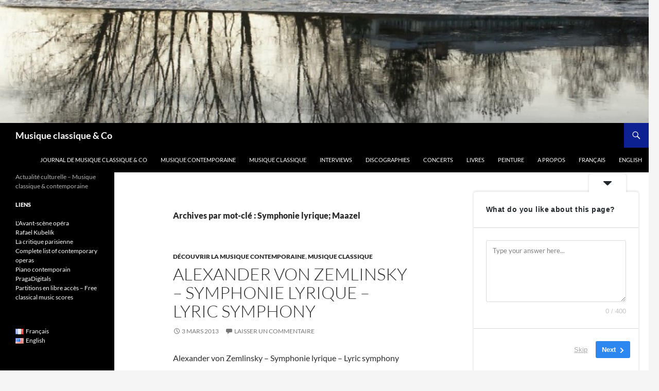

--- FILE ---
content_type: text/html; charset=UTF-8
request_url: https://vagnethierry.fr/tag/symphonie-lyrique-maazel/
body_size: 18687
content:
<!DOCTYPE html>
<!--[if IE 7]>
<html class="ie ie7" dir="ltr" lang="fr-FR" prefix="og: https://ogp.me/ns#">
<![endif]-->
<!--[if IE 8]>
<html class="ie ie8" dir="ltr" lang="fr-FR" prefix="og: https://ogp.me/ns#">
<![endif]-->
<!--[if !(IE 7) & !(IE 8)]><!-->
<html dir="ltr" lang="fr-FR" prefix="og: https://ogp.me/ns#">
<!--<![endif]-->
<head>
	<meta charset="UTF-8">
	<meta name="viewport" content="width=device-width, initial-scale=1.0">
	
	<link rel="profile" href="https://gmpg.org/xfn/11">
	<link rel="pingback" href="https://vagnethierry.fr/WordPress3/xmlrpc.php">
	<!--[if lt IE 9]>
	<script src="https://vagnethierry.fr/WordPress3/wp-content/themes/twentyfourteen/js/html5.js?ver=3.7.0"></script>
	<![endif]-->
		<style>img:is([sizes="auto" i], [sizes^="auto," i]) { contain-intrinsic-size: 3000px 1500px }</style>
	
		<!-- All in One SEO 4.8.9 - aioseo.com -->
		<title>Symphonie lyrique; Maazel | Musique classique &amp; Co</title>
	<meta name="robots" content="max-image-preview:large" />
	<link rel="canonical" href="https://vagnethierry.fr/tag/symphonie-lyrique-maazel/" />
	<meta name="generator" content="All in One SEO (AIOSEO) 4.8.9" />
		<script type="application/ld+json" class="aioseo-schema">
			{"@context":"https:\/\/schema.org","@graph":[{"@type":"BreadcrumbList","@id":"https:\/\/vagnethierry.fr\/tag\/symphonie-lyrique-maazel\/#breadcrumblist","itemListElement":[{"@type":"ListItem","@id":"https:\/\/vagnethierry.fr#listItem","position":1,"name":"Home","item":"https:\/\/vagnethierry.fr","nextItem":{"@type":"ListItem","@id":"https:\/\/vagnethierry.fr\/tag\/symphonie-lyrique-maazel\/#listItem","name":"Symphonie lyrique; Maazel"}},{"@type":"ListItem","@id":"https:\/\/vagnethierry.fr\/tag\/symphonie-lyrique-maazel\/#listItem","position":2,"name":"Symphonie lyrique; Maazel","previousItem":{"@type":"ListItem","@id":"https:\/\/vagnethierry.fr#listItem","name":"Home"}}]},{"@type":"CollectionPage","@id":"https:\/\/vagnethierry.fr\/tag\/symphonie-lyrique-maazel\/#collectionpage","url":"https:\/\/vagnethierry.fr\/tag\/symphonie-lyrique-maazel\/","name":"Symphonie lyrique; Maazel | Musique classique & Co","inLanguage":"fr-FR","isPartOf":{"@id":"https:\/\/vagnethierry.fr\/#website"},"breadcrumb":{"@id":"https:\/\/vagnethierry.fr\/tag\/symphonie-lyrique-maazel\/#breadcrumblist"}},{"@type":"Organization","@id":"https:\/\/vagnethierry.fr\/#organization","name":"Musique classique & Co","description":"Actualit\u00e9 culturelle - Musique classique & contemporaine","url":"https:\/\/vagnethierry.fr\/"},{"@type":"WebSite","@id":"https:\/\/vagnethierry.fr\/#website","url":"https:\/\/vagnethierry.fr\/","name":"Musique classique & Co","description":"Actualit\u00e9 culturelle - Musique classique & contemporaine","inLanguage":"fr-FR","publisher":{"@id":"https:\/\/vagnethierry.fr\/#organization"}}]}
		</script>
		<!-- All in One SEO -->

<link rel="alternate" type="application/rss+xml" title="Musique classique &amp; Co &raquo; Flux" href="https://vagnethierry.fr/feed/" />
<link rel="alternate" type="application/rss+xml" title="Musique classique &amp; Co &raquo; Flux des commentaires" href="https://vagnethierry.fr/comments/feed/" />
<link rel="alternate" type="application/rss+xml" title="Musique classique &amp; Co &raquo; Flux de l’étiquette Symphonie lyrique; Maazel" href="https://vagnethierry.fr/tag/symphonie-lyrique-maazel/feed/" />
		<!-- This site uses the Google Analytics by MonsterInsights plugin v9.9.0 - Using Analytics tracking - https://www.monsterinsights.com/ -->
							<script src="//www.googletagmanager.com/gtag/js?id=G-FRZVCTH6XS"  data-cfasync="false" data-wpfc-render="false" async></script>
			<script data-cfasync="false" data-wpfc-render="false">
				var mi_version = '9.9.0';
				var mi_track_user = true;
				var mi_no_track_reason = '';
								var MonsterInsightsDefaultLocations = {"page_location":"https:\/\/vagnethierry.fr\/tag\/symphonie-lyrique-maazel\/"};
								if ( typeof MonsterInsightsPrivacyGuardFilter === 'function' ) {
					var MonsterInsightsLocations = (typeof MonsterInsightsExcludeQuery === 'object') ? MonsterInsightsPrivacyGuardFilter( MonsterInsightsExcludeQuery ) : MonsterInsightsPrivacyGuardFilter( MonsterInsightsDefaultLocations );
				} else {
					var MonsterInsightsLocations = (typeof MonsterInsightsExcludeQuery === 'object') ? MonsterInsightsExcludeQuery : MonsterInsightsDefaultLocations;
				}

								var disableStrs = [
										'ga-disable-G-FRZVCTH6XS',
									];

				/* Function to detect opted out users */
				function __gtagTrackerIsOptedOut() {
					for (var index = 0; index < disableStrs.length; index++) {
						if (document.cookie.indexOf(disableStrs[index] + '=true') > -1) {
							return true;
						}
					}

					return false;
				}

				/* Disable tracking if the opt-out cookie exists. */
				if (__gtagTrackerIsOptedOut()) {
					for (var index = 0; index < disableStrs.length; index++) {
						window[disableStrs[index]] = true;
					}
				}

				/* Opt-out function */
				function __gtagTrackerOptout() {
					for (var index = 0; index < disableStrs.length; index++) {
						document.cookie = disableStrs[index] + '=true; expires=Thu, 31 Dec 2099 23:59:59 UTC; path=/';
						window[disableStrs[index]] = true;
					}
				}

				if ('undefined' === typeof gaOptout) {
					function gaOptout() {
						__gtagTrackerOptout();
					}
				}
								window.dataLayer = window.dataLayer || [];

				window.MonsterInsightsDualTracker = {
					helpers: {},
					trackers: {},
				};
				if (mi_track_user) {
					function __gtagDataLayer() {
						dataLayer.push(arguments);
					}

					function __gtagTracker(type, name, parameters) {
						if (!parameters) {
							parameters = {};
						}

						if (parameters.send_to) {
							__gtagDataLayer.apply(null, arguments);
							return;
						}

						if (type === 'event') {
														parameters.send_to = monsterinsights_frontend.v4_id;
							var hookName = name;
							if (typeof parameters['event_category'] !== 'undefined') {
								hookName = parameters['event_category'] + ':' + name;
							}

							if (typeof MonsterInsightsDualTracker.trackers[hookName] !== 'undefined') {
								MonsterInsightsDualTracker.trackers[hookName](parameters);
							} else {
								__gtagDataLayer('event', name, parameters);
							}
							
						} else {
							__gtagDataLayer.apply(null, arguments);
						}
					}

					__gtagTracker('js', new Date());
					__gtagTracker('set', {
						'developer_id.dZGIzZG': true,
											});
					if ( MonsterInsightsLocations.page_location ) {
						__gtagTracker('set', MonsterInsightsLocations);
					}
										__gtagTracker('config', 'G-FRZVCTH6XS', {"forceSSL":"true","link_attribution":"true"} );
										window.gtag = __gtagTracker;										(function () {
						/* https://developers.google.com/analytics/devguides/collection/analyticsjs/ */
						/* ga and __gaTracker compatibility shim. */
						var noopfn = function () {
							return null;
						};
						var newtracker = function () {
							return new Tracker();
						};
						var Tracker = function () {
							return null;
						};
						var p = Tracker.prototype;
						p.get = noopfn;
						p.set = noopfn;
						p.send = function () {
							var args = Array.prototype.slice.call(arguments);
							args.unshift('send');
							__gaTracker.apply(null, args);
						};
						var __gaTracker = function () {
							var len = arguments.length;
							if (len === 0) {
								return;
							}
							var f = arguments[len - 1];
							if (typeof f !== 'object' || f === null || typeof f.hitCallback !== 'function') {
								if ('send' === arguments[0]) {
									var hitConverted, hitObject = false, action;
									if ('event' === arguments[1]) {
										if ('undefined' !== typeof arguments[3]) {
											hitObject = {
												'eventAction': arguments[3],
												'eventCategory': arguments[2],
												'eventLabel': arguments[4],
												'value': arguments[5] ? arguments[5] : 1,
											}
										}
									}
									if ('pageview' === arguments[1]) {
										if ('undefined' !== typeof arguments[2]) {
											hitObject = {
												'eventAction': 'page_view',
												'page_path': arguments[2],
											}
										}
									}
									if (typeof arguments[2] === 'object') {
										hitObject = arguments[2];
									}
									if (typeof arguments[5] === 'object') {
										Object.assign(hitObject, arguments[5]);
									}
									if ('undefined' !== typeof arguments[1].hitType) {
										hitObject = arguments[1];
										if ('pageview' === hitObject.hitType) {
											hitObject.eventAction = 'page_view';
										}
									}
									if (hitObject) {
										action = 'timing' === arguments[1].hitType ? 'timing_complete' : hitObject.eventAction;
										hitConverted = mapArgs(hitObject);
										__gtagTracker('event', action, hitConverted);
									}
								}
								return;
							}

							function mapArgs(args) {
								var arg, hit = {};
								var gaMap = {
									'eventCategory': 'event_category',
									'eventAction': 'event_action',
									'eventLabel': 'event_label',
									'eventValue': 'event_value',
									'nonInteraction': 'non_interaction',
									'timingCategory': 'event_category',
									'timingVar': 'name',
									'timingValue': 'value',
									'timingLabel': 'event_label',
									'page': 'page_path',
									'location': 'page_location',
									'title': 'page_title',
									'referrer' : 'page_referrer',
								};
								for (arg in args) {
																		if (!(!args.hasOwnProperty(arg) || !gaMap.hasOwnProperty(arg))) {
										hit[gaMap[arg]] = args[arg];
									} else {
										hit[arg] = args[arg];
									}
								}
								return hit;
							}

							try {
								f.hitCallback();
							} catch (ex) {
							}
						};
						__gaTracker.create = newtracker;
						__gaTracker.getByName = newtracker;
						__gaTracker.getAll = function () {
							return [];
						};
						__gaTracker.remove = noopfn;
						__gaTracker.loaded = true;
						window['__gaTracker'] = __gaTracker;
					})();
									} else {
										console.log("");
					(function () {
						function __gtagTracker() {
							return null;
						}

						window['__gtagTracker'] = __gtagTracker;
						window['gtag'] = __gtagTracker;
					})();
									}
			</script>
			
							<!-- / Google Analytics by MonsterInsights -->
		<script>
window._wpemojiSettings = {"baseUrl":"https:\/\/s.w.org\/images\/core\/emoji\/16.0.1\/72x72\/","ext":".png","svgUrl":"https:\/\/s.w.org\/images\/core\/emoji\/16.0.1\/svg\/","svgExt":".svg","source":{"concatemoji":"https:\/\/vagnethierry.fr\/WordPress3\/wp-includes\/js\/wp-emoji-release.min.js?ver=0254c84888484a52a086e05c0fb451bc"}};
/*! This file is auto-generated */
!function(s,n){var o,i,e;function c(e){try{var t={supportTests:e,timestamp:(new Date).valueOf()};sessionStorage.setItem(o,JSON.stringify(t))}catch(e){}}function p(e,t,n){e.clearRect(0,0,e.canvas.width,e.canvas.height),e.fillText(t,0,0);var t=new Uint32Array(e.getImageData(0,0,e.canvas.width,e.canvas.height).data),a=(e.clearRect(0,0,e.canvas.width,e.canvas.height),e.fillText(n,0,0),new Uint32Array(e.getImageData(0,0,e.canvas.width,e.canvas.height).data));return t.every(function(e,t){return e===a[t]})}function u(e,t){e.clearRect(0,0,e.canvas.width,e.canvas.height),e.fillText(t,0,0);for(var n=e.getImageData(16,16,1,1),a=0;a<n.data.length;a++)if(0!==n.data[a])return!1;return!0}function f(e,t,n,a){switch(t){case"flag":return n(e,"\ud83c\udff3\ufe0f\u200d\u26a7\ufe0f","\ud83c\udff3\ufe0f\u200b\u26a7\ufe0f")?!1:!n(e,"\ud83c\udde8\ud83c\uddf6","\ud83c\udde8\u200b\ud83c\uddf6")&&!n(e,"\ud83c\udff4\udb40\udc67\udb40\udc62\udb40\udc65\udb40\udc6e\udb40\udc67\udb40\udc7f","\ud83c\udff4\u200b\udb40\udc67\u200b\udb40\udc62\u200b\udb40\udc65\u200b\udb40\udc6e\u200b\udb40\udc67\u200b\udb40\udc7f");case"emoji":return!a(e,"\ud83e\udedf")}return!1}function g(e,t,n,a){var r="undefined"!=typeof WorkerGlobalScope&&self instanceof WorkerGlobalScope?new OffscreenCanvas(300,150):s.createElement("canvas"),o=r.getContext("2d",{willReadFrequently:!0}),i=(o.textBaseline="top",o.font="600 32px Arial",{});return e.forEach(function(e){i[e]=t(o,e,n,a)}),i}function t(e){var t=s.createElement("script");t.src=e,t.defer=!0,s.head.appendChild(t)}"undefined"!=typeof Promise&&(o="wpEmojiSettingsSupports",i=["flag","emoji"],n.supports={everything:!0,everythingExceptFlag:!0},e=new Promise(function(e){s.addEventListener("DOMContentLoaded",e,{once:!0})}),new Promise(function(t){var n=function(){try{var e=JSON.parse(sessionStorage.getItem(o));if("object"==typeof e&&"number"==typeof e.timestamp&&(new Date).valueOf()<e.timestamp+604800&&"object"==typeof e.supportTests)return e.supportTests}catch(e){}return null}();if(!n){if("undefined"!=typeof Worker&&"undefined"!=typeof OffscreenCanvas&&"undefined"!=typeof URL&&URL.createObjectURL&&"undefined"!=typeof Blob)try{var e="postMessage("+g.toString()+"("+[JSON.stringify(i),f.toString(),p.toString(),u.toString()].join(",")+"));",a=new Blob([e],{type:"text/javascript"}),r=new Worker(URL.createObjectURL(a),{name:"wpTestEmojiSupports"});return void(r.onmessage=function(e){c(n=e.data),r.terminate(),t(n)})}catch(e){}c(n=g(i,f,p,u))}t(n)}).then(function(e){for(var t in e)n.supports[t]=e[t],n.supports.everything=n.supports.everything&&n.supports[t],"flag"!==t&&(n.supports.everythingExceptFlag=n.supports.everythingExceptFlag&&n.supports[t]);n.supports.everythingExceptFlag=n.supports.everythingExceptFlag&&!n.supports.flag,n.DOMReady=!1,n.readyCallback=function(){n.DOMReady=!0}}).then(function(){return e}).then(function(){var e;n.supports.everything||(n.readyCallback(),(e=n.source||{}).concatemoji?t(e.concatemoji):e.wpemoji&&e.twemoji&&(t(e.twemoji),t(e.wpemoji)))}))}((window,document),window._wpemojiSettings);
</script>
<link rel='stylesheet' id='scap.flashblock-css' href='https://vagnethierry.fr/WordPress3/wp-content/plugins/compact-wp-audio-player/css/flashblock.css?ver=0254c84888484a52a086e05c0fb451bc' media='all' />
<link rel='stylesheet' id='scap.player-css' href='https://vagnethierry.fr/WordPress3/wp-content/plugins/compact-wp-audio-player/css/player.css?ver=0254c84888484a52a086e05c0fb451bc' media='all' />
<style id='wp-emoji-styles-inline-css'>

	img.wp-smiley, img.emoji {
		display: inline !important;
		border: none !important;
		box-shadow: none !important;
		height: 1em !important;
		width: 1em !important;
		margin: 0 0.07em !important;
		vertical-align: -0.1em !important;
		background: none !important;
		padding: 0 !important;
	}
</style>
<link rel='stylesheet' id='wp-block-library-css' href='https://vagnethierry.fr/WordPress3/wp-includes/css/dist/block-library/style.min.css?ver=0254c84888484a52a086e05c0fb451bc' media='all' />
<style id='wp-block-library-theme-inline-css'>
.wp-block-audio :where(figcaption){color:#555;font-size:13px;text-align:center}.is-dark-theme .wp-block-audio :where(figcaption){color:#ffffffa6}.wp-block-audio{margin:0 0 1em}.wp-block-code{border:1px solid #ccc;border-radius:4px;font-family:Menlo,Consolas,monaco,monospace;padding:.8em 1em}.wp-block-embed :where(figcaption){color:#555;font-size:13px;text-align:center}.is-dark-theme .wp-block-embed :where(figcaption){color:#ffffffa6}.wp-block-embed{margin:0 0 1em}.blocks-gallery-caption{color:#555;font-size:13px;text-align:center}.is-dark-theme .blocks-gallery-caption{color:#ffffffa6}:root :where(.wp-block-image figcaption){color:#555;font-size:13px;text-align:center}.is-dark-theme :root :where(.wp-block-image figcaption){color:#ffffffa6}.wp-block-image{margin:0 0 1em}.wp-block-pullquote{border-bottom:4px solid;border-top:4px solid;color:currentColor;margin-bottom:1.75em}.wp-block-pullquote cite,.wp-block-pullquote footer,.wp-block-pullquote__citation{color:currentColor;font-size:.8125em;font-style:normal;text-transform:uppercase}.wp-block-quote{border-left:.25em solid;margin:0 0 1.75em;padding-left:1em}.wp-block-quote cite,.wp-block-quote footer{color:currentColor;font-size:.8125em;font-style:normal;position:relative}.wp-block-quote:where(.has-text-align-right){border-left:none;border-right:.25em solid;padding-left:0;padding-right:1em}.wp-block-quote:where(.has-text-align-center){border:none;padding-left:0}.wp-block-quote.is-large,.wp-block-quote.is-style-large,.wp-block-quote:where(.is-style-plain){border:none}.wp-block-search .wp-block-search__label{font-weight:700}.wp-block-search__button{border:1px solid #ccc;padding:.375em .625em}:where(.wp-block-group.has-background){padding:1.25em 2.375em}.wp-block-separator.has-css-opacity{opacity:.4}.wp-block-separator{border:none;border-bottom:2px solid;margin-left:auto;margin-right:auto}.wp-block-separator.has-alpha-channel-opacity{opacity:1}.wp-block-separator:not(.is-style-wide):not(.is-style-dots){width:100px}.wp-block-separator.has-background:not(.is-style-dots){border-bottom:none;height:1px}.wp-block-separator.has-background:not(.is-style-wide):not(.is-style-dots){height:2px}.wp-block-table{margin:0 0 1em}.wp-block-table td,.wp-block-table th{word-break:normal}.wp-block-table :where(figcaption){color:#555;font-size:13px;text-align:center}.is-dark-theme .wp-block-table :where(figcaption){color:#ffffffa6}.wp-block-video :where(figcaption){color:#555;font-size:13px;text-align:center}.is-dark-theme .wp-block-video :where(figcaption){color:#ffffffa6}.wp-block-video{margin:0 0 1em}:root :where(.wp-block-template-part.has-background){margin-bottom:0;margin-top:0;padding:1.25em 2.375em}
</style>
<style id='classic-theme-styles-inline-css'>
/*! This file is auto-generated */
.wp-block-button__link{color:#fff;background-color:#32373c;border-radius:9999px;box-shadow:none;text-decoration:none;padding:calc(.667em + 2px) calc(1.333em + 2px);font-size:1.125em}.wp-block-file__button{background:#32373c;color:#fff;text-decoration:none}
</style>
<style id='global-styles-inline-css'>
:root{--wp--preset--aspect-ratio--square: 1;--wp--preset--aspect-ratio--4-3: 4/3;--wp--preset--aspect-ratio--3-4: 3/4;--wp--preset--aspect-ratio--3-2: 3/2;--wp--preset--aspect-ratio--2-3: 2/3;--wp--preset--aspect-ratio--16-9: 16/9;--wp--preset--aspect-ratio--9-16: 9/16;--wp--preset--color--black: #000000;--wp--preset--color--cyan-bluish-gray: #abb8c3;--wp--preset--color--white: #fff;--wp--preset--color--pale-pink: #f78da7;--wp--preset--color--vivid-red: #cf2e2e;--wp--preset--color--luminous-vivid-orange: #ff6900;--wp--preset--color--luminous-vivid-amber: #fcb900;--wp--preset--color--light-green-cyan: #7bdcb5;--wp--preset--color--vivid-green-cyan: #00d084;--wp--preset--color--pale-cyan-blue: #8ed1fc;--wp--preset--color--vivid-cyan-blue: #0693e3;--wp--preset--color--vivid-purple: #9b51e0;--wp--preset--color--green: #0d2193;--wp--preset--color--dark-gray: #2b2b2b;--wp--preset--color--medium-gray: #767676;--wp--preset--color--light-gray: #f5f5f5;--wp--preset--gradient--vivid-cyan-blue-to-vivid-purple: linear-gradient(135deg,rgba(6,147,227,1) 0%,rgb(155,81,224) 100%);--wp--preset--gradient--light-green-cyan-to-vivid-green-cyan: linear-gradient(135deg,rgb(122,220,180) 0%,rgb(0,208,130) 100%);--wp--preset--gradient--luminous-vivid-amber-to-luminous-vivid-orange: linear-gradient(135deg,rgba(252,185,0,1) 0%,rgba(255,105,0,1) 100%);--wp--preset--gradient--luminous-vivid-orange-to-vivid-red: linear-gradient(135deg,rgba(255,105,0,1) 0%,rgb(207,46,46) 100%);--wp--preset--gradient--very-light-gray-to-cyan-bluish-gray: linear-gradient(135deg,rgb(238,238,238) 0%,rgb(169,184,195) 100%);--wp--preset--gradient--cool-to-warm-spectrum: linear-gradient(135deg,rgb(74,234,220) 0%,rgb(151,120,209) 20%,rgb(207,42,186) 40%,rgb(238,44,130) 60%,rgb(251,105,98) 80%,rgb(254,248,76) 100%);--wp--preset--gradient--blush-light-purple: linear-gradient(135deg,rgb(255,206,236) 0%,rgb(152,150,240) 100%);--wp--preset--gradient--blush-bordeaux: linear-gradient(135deg,rgb(254,205,165) 0%,rgb(254,45,45) 50%,rgb(107,0,62) 100%);--wp--preset--gradient--luminous-dusk: linear-gradient(135deg,rgb(255,203,112) 0%,rgb(199,81,192) 50%,rgb(65,88,208) 100%);--wp--preset--gradient--pale-ocean: linear-gradient(135deg,rgb(255,245,203) 0%,rgb(182,227,212) 50%,rgb(51,167,181) 100%);--wp--preset--gradient--electric-grass: linear-gradient(135deg,rgb(202,248,128) 0%,rgb(113,206,126) 100%);--wp--preset--gradient--midnight: linear-gradient(135deg,rgb(2,3,129) 0%,rgb(40,116,252) 100%);--wp--preset--font-size--small: 13px;--wp--preset--font-size--medium: 20px;--wp--preset--font-size--large: 36px;--wp--preset--font-size--x-large: 42px;--wp--preset--spacing--20: 0.44rem;--wp--preset--spacing--30: 0.67rem;--wp--preset--spacing--40: 1rem;--wp--preset--spacing--50: 1.5rem;--wp--preset--spacing--60: 2.25rem;--wp--preset--spacing--70: 3.38rem;--wp--preset--spacing--80: 5.06rem;--wp--preset--shadow--natural: 6px 6px 9px rgba(0, 0, 0, 0.2);--wp--preset--shadow--deep: 12px 12px 50px rgba(0, 0, 0, 0.4);--wp--preset--shadow--sharp: 6px 6px 0px rgba(0, 0, 0, 0.2);--wp--preset--shadow--outlined: 6px 6px 0px -3px rgba(255, 255, 255, 1), 6px 6px rgba(0, 0, 0, 1);--wp--preset--shadow--crisp: 6px 6px 0px rgba(0, 0, 0, 1);}:where(.is-layout-flex){gap: 0.5em;}:where(.is-layout-grid){gap: 0.5em;}body .is-layout-flex{display: flex;}.is-layout-flex{flex-wrap: wrap;align-items: center;}.is-layout-flex > :is(*, div){margin: 0;}body .is-layout-grid{display: grid;}.is-layout-grid > :is(*, div){margin: 0;}:where(.wp-block-columns.is-layout-flex){gap: 2em;}:where(.wp-block-columns.is-layout-grid){gap: 2em;}:where(.wp-block-post-template.is-layout-flex){gap: 1.25em;}:where(.wp-block-post-template.is-layout-grid){gap: 1.25em;}.has-black-color{color: var(--wp--preset--color--black) !important;}.has-cyan-bluish-gray-color{color: var(--wp--preset--color--cyan-bluish-gray) !important;}.has-white-color{color: var(--wp--preset--color--white) !important;}.has-pale-pink-color{color: var(--wp--preset--color--pale-pink) !important;}.has-vivid-red-color{color: var(--wp--preset--color--vivid-red) !important;}.has-luminous-vivid-orange-color{color: var(--wp--preset--color--luminous-vivid-orange) !important;}.has-luminous-vivid-amber-color{color: var(--wp--preset--color--luminous-vivid-amber) !important;}.has-light-green-cyan-color{color: var(--wp--preset--color--light-green-cyan) !important;}.has-vivid-green-cyan-color{color: var(--wp--preset--color--vivid-green-cyan) !important;}.has-pale-cyan-blue-color{color: var(--wp--preset--color--pale-cyan-blue) !important;}.has-vivid-cyan-blue-color{color: var(--wp--preset--color--vivid-cyan-blue) !important;}.has-vivid-purple-color{color: var(--wp--preset--color--vivid-purple) !important;}.has-black-background-color{background-color: var(--wp--preset--color--black) !important;}.has-cyan-bluish-gray-background-color{background-color: var(--wp--preset--color--cyan-bluish-gray) !important;}.has-white-background-color{background-color: var(--wp--preset--color--white) !important;}.has-pale-pink-background-color{background-color: var(--wp--preset--color--pale-pink) !important;}.has-vivid-red-background-color{background-color: var(--wp--preset--color--vivid-red) !important;}.has-luminous-vivid-orange-background-color{background-color: var(--wp--preset--color--luminous-vivid-orange) !important;}.has-luminous-vivid-amber-background-color{background-color: var(--wp--preset--color--luminous-vivid-amber) !important;}.has-light-green-cyan-background-color{background-color: var(--wp--preset--color--light-green-cyan) !important;}.has-vivid-green-cyan-background-color{background-color: var(--wp--preset--color--vivid-green-cyan) !important;}.has-pale-cyan-blue-background-color{background-color: var(--wp--preset--color--pale-cyan-blue) !important;}.has-vivid-cyan-blue-background-color{background-color: var(--wp--preset--color--vivid-cyan-blue) !important;}.has-vivid-purple-background-color{background-color: var(--wp--preset--color--vivid-purple) !important;}.has-black-border-color{border-color: var(--wp--preset--color--black) !important;}.has-cyan-bluish-gray-border-color{border-color: var(--wp--preset--color--cyan-bluish-gray) !important;}.has-white-border-color{border-color: var(--wp--preset--color--white) !important;}.has-pale-pink-border-color{border-color: var(--wp--preset--color--pale-pink) !important;}.has-vivid-red-border-color{border-color: var(--wp--preset--color--vivid-red) !important;}.has-luminous-vivid-orange-border-color{border-color: var(--wp--preset--color--luminous-vivid-orange) !important;}.has-luminous-vivid-amber-border-color{border-color: var(--wp--preset--color--luminous-vivid-amber) !important;}.has-light-green-cyan-border-color{border-color: var(--wp--preset--color--light-green-cyan) !important;}.has-vivid-green-cyan-border-color{border-color: var(--wp--preset--color--vivid-green-cyan) !important;}.has-pale-cyan-blue-border-color{border-color: var(--wp--preset--color--pale-cyan-blue) !important;}.has-vivid-cyan-blue-border-color{border-color: var(--wp--preset--color--vivid-cyan-blue) !important;}.has-vivid-purple-border-color{border-color: var(--wp--preset--color--vivid-purple) !important;}.has-vivid-cyan-blue-to-vivid-purple-gradient-background{background: var(--wp--preset--gradient--vivid-cyan-blue-to-vivid-purple) !important;}.has-light-green-cyan-to-vivid-green-cyan-gradient-background{background: var(--wp--preset--gradient--light-green-cyan-to-vivid-green-cyan) !important;}.has-luminous-vivid-amber-to-luminous-vivid-orange-gradient-background{background: var(--wp--preset--gradient--luminous-vivid-amber-to-luminous-vivid-orange) !important;}.has-luminous-vivid-orange-to-vivid-red-gradient-background{background: var(--wp--preset--gradient--luminous-vivid-orange-to-vivid-red) !important;}.has-very-light-gray-to-cyan-bluish-gray-gradient-background{background: var(--wp--preset--gradient--very-light-gray-to-cyan-bluish-gray) !important;}.has-cool-to-warm-spectrum-gradient-background{background: var(--wp--preset--gradient--cool-to-warm-spectrum) !important;}.has-blush-light-purple-gradient-background{background: var(--wp--preset--gradient--blush-light-purple) !important;}.has-blush-bordeaux-gradient-background{background: var(--wp--preset--gradient--blush-bordeaux) !important;}.has-luminous-dusk-gradient-background{background: var(--wp--preset--gradient--luminous-dusk) !important;}.has-pale-ocean-gradient-background{background: var(--wp--preset--gradient--pale-ocean) !important;}.has-electric-grass-gradient-background{background: var(--wp--preset--gradient--electric-grass) !important;}.has-midnight-gradient-background{background: var(--wp--preset--gradient--midnight) !important;}.has-small-font-size{font-size: var(--wp--preset--font-size--small) !important;}.has-medium-font-size{font-size: var(--wp--preset--font-size--medium) !important;}.has-large-font-size{font-size: var(--wp--preset--font-size--large) !important;}.has-x-large-font-size{font-size: var(--wp--preset--font-size--x-large) !important;}
:where(.wp-block-post-template.is-layout-flex){gap: 1.25em;}:where(.wp-block-post-template.is-layout-grid){gap: 1.25em;}
:where(.wp-block-columns.is-layout-flex){gap: 2em;}:where(.wp-block-columns.is-layout-grid){gap: 2em;}
:root :where(.wp-block-pullquote){font-size: 1.5em;line-height: 1.6;}
</style>
<link rel='stylesheet' id='cntctfrm_form_style-css' href='https://vagnethierry.fr/WordPress3/wp-content/plugins/contact-form-plugin/css/form_style.css?ver=4.3.4' media='all' />
<link rel='stylesheet' id='twentyfourteen-lato-css' href='https://vagnethierry.fr/WordPress3/wp-content/themes/twentyfourteen/fonts/font-lato.css?ver=20230328' media='all' />
<link rel='stylesheet' id='genericons-css' href='https://vagnethierry.fr/WordPress3/wp-content/plugins/jetpack/_inc/genericons/genericons/genericons.css?ver=3.1' media='all' />
<link rel='stylesheet' id='twentyfourteen-style-css' href='https://vagnethierry.fr/WordPress3/wp-content/themes/twentyfourteen/style.css?ver=20250715' media='all' />
<link rel='stylesheet' id='twentyfourteen-block-style-css' href='https://vagnethierry.fr/WordPress3/wp-content/themes/twentyfourteen/css/blocks.css?ver=20250715' media='all' />
<!--[if lt IE 9]>
<link rel='stylesheet' id='twentyfourteen-ie-css' href='https://vagnethierry.fr/WordPress3/wp-content/themes/twentyfourteen/css/ie.css?ver=20140711' media='all' />
<![endif]-->
<link rel='stylesheet' id='flagallery-css' href='https://vagnethierry.fr/WordPress3/wp-content/plugins/flash-album-gallery/assets/flagallery.css?ver=6.1.2' media='all' />
<script src="https://vagnethierry.fr/WordPress3/wp-content/plugins/compact-wp-audio-player/js/soundmanager2-nodebug-jsmin.js?ver=0254c84888484a52a086e05c0fb451bc" id="scap.soundmanager2-js"></script>
<script src="https://vagnethierry.fr/WordPress3/wp-content/plugins/google-analytics-for-wordpress/assets/js/frontend-gtag.min.js?ver=9.9.0" id="monsterinsights-frontend-script-js" async data-wp-strategy="async"></script>
<script data-cfasync="false" data-wpfc-render="false" id='monsterinsights-frontend-script-js-extra'>var monsterinsights_frontend = {"js_events_tracking":"true","download_extensions":"doc,pdf,ppt,zip,xls,docx,pptx,xlsx","inbound_paths":"[{\"path\":\"\\\/go\\\/\",\"label\":\"affiliate\"},{\"path\":\"\\\/recommend\\\/\",\"label\":\"affiliate\"}]","home_url":"https:\/\/vagnethierry.fr","hash_tracking":"false","v4_id":"G-FRZVCTH6XS"};</script>
<script src="https://vagnethierry.fr/WordPress3/wp-includes/js/jquery/jquery.min.js?ver=3.7.1" id="jquery-core-js"></script>
<script src="https://vagnethierry.fr/WordPress3/wp-includes/js/jquery/jquery-migrate.min.js?ver=3.4.1" id="jquery-migrate-js"></script>
<script src="https://vagnethierry.fr/WordPress3/wp-content/themes/twentyfourteen/js/functions.js?ver=20230526" id="twentyfourteen-script-js" defer data-wp-strategy="defer"></script>
<script src="https://vagnethierry.fr/WordPress3/wp-content/plugins/google-analyticator/external-tracking.min.js?ver=6.5.7" id="ga-external-tracking-js"></script>
<link rel="https://api.w.org/" href="https://vagnethierry.fr/wp-json/" /><link rel="alternate" title="JSON" type="application/json" href="https://vagnethierry.fr/wp-json/wp/v2/tags/202" /><link rel="EditURI" type="application/rsd+xml" title="RSD" href="https://vagnethierry.fr/WordPress3/xmlrpc.php?rsd" />
<style id="fourteen-colors" type="text/css">
		/* Custom accent color. */
		button,
		.button,
		.contributor-posts-link,
		input[type="button"],
		input[type="reset"],
		input[type="submit"],
		.search-toggle,
		.hentry .mejs-controls .mejs-time-rail .mejs-time-current,
		.widget .mejs-controls .mejs-time-rail .mejs-time-current,
		.hentry .mejs-overlay:hover .mejs-overlay-button,
		.widget .mejs-overlay:hover .mejs-overlay-button,
		.widget button,
		.widget .button,
		.widget input[type="button"],
		.widget input[type="reset"],
		.widget input[type="submit"],
		.widget_calendar tbody a,
		.content-sidebar .widget input[type="button"],
		.content-sidebar .widget input[type="reset"],
		.content-sidebar .widget input[type="submit"],
		.slider-control-paging .slider-active:before,
		.slider-control-paging .slider-active:hover:before,
		.slider-direction-nav a:hover,
		.ie8 .primary-navigation ul ul,
		.ie8 .secondary-navigation ul ul,
		.ie8 .primary-navigation li:hover > a,
		.ie8 .primary-navigation li.focus > a,
		.ie8 .secondary-navigation li:hover > a,
		.ie8 .secondary-navigation li.focus > a,
		.wp-block-file .wp-block-file__button,
		.wp-block-button__link,
		.has-green-background-color {
			background-color: #0d2193;
		}

		.site-navigation a:hover,
		.is-style-outline .wp-block-button__link:not(.has-text-color),
		.has-green-color {
			color: #0d2193;
		}

		::-moz-selection {
			background: #0d2193;
		}

		::selection {
			background: #0d2193;
		}

		.paging-navigation .page-numbers.current {
			border-color: #0d2193;
		}

		@media screen and (min-width: 782px) {
			.primary-navigation li:hover > a,
			.primary-navigation li.focus > a,
			.primary-navigation ul ul {
				background-color: #0d2193;
			}
		}

		@media screen and (min-width: 1008px) {
			.secondary-navigation li:hover > a,
			.secondary-navigation li.focus > a,
			.secondary-navigation ul ul {
				background-color: #0d2193;
			}
		}
	
			.contributor-posts-link,
			button,
			.button,
			input[type="button"],
			input[type="reset"],
			input[type="submit"],
			.search-toggle:before,
			.hentry .mejs-overlay:hover .mejs-overlay-button,
			.widget .mejs-overlay:hover .mejs-overlay-button,
			.widget button,
			.widget .button,
			.widget input[type="button"],
			.widget input[type="reset"],
			.widget input[type="submit"],
			.widget_calendar tbody a,
			.widget_calendar tbody a:hover,
			.site-footer .widget_calendar tbody a,
			.content-sidebar .widget input[type="button"],
			.content-sidebar .widget input[type="reset"],
			.content-sidebar .widget input[type="submit"],
			button:hover,
			button:focus,
			.button:hover,
			.button:focus,
			.widget a.button:hover,
			.widget a.button:focus,
			.widget a.button:active,
			.content-sidebar .widget a.button,
			.content-sidebar .widget a.button:hover,
			.content-sidebar .widget a.button:focus,
			.content-sidebar .widget a.button:active,
			.contributor-posts-link:hover,
			.contributor-posts-link:active,
			input[type="button"]:hover,
			input[type="button"]:focus,
			input[type="reset"]:hover,
			input[type="reset"]:focus,
			input[type="submit"]:hover,
			input[type="submit"]:focus,
			.slider-direction-nav a:hover:before {
				color: #fff;
			}

			@media screen and (min-width: 782px) {
				.primary-navigation ul ul a,
				.primary-navigation li:hover > a,
				.primary-navigation li.focus > a,
				.primary-navigation ul ul {
					color: #fff;
				}
			}

			@media screen and (min-width: 1008px) {
				.secondary-navigation ul ul a,
				.secondary-navigation li:hover > a,
				.secondary-navigation li.focus > a,
				.secondary-navigation ul ul {
					color: #fff;
				}
			}
		
		/* Generated variants of custom accent color. */
		a,
		.content-sidebar .widget a {
			color: #0d2193;
		}

		.contributor-posts-link:hover,
		.button:hover,
		.button:focus,
		.slider-control-paging a:hover:before,
		.search-toggle:hover,
		.search-toggle.active,
		.search-box,
		.widget_calendar tbody a:hover,
		button:hover,
		button:focus,
		input[type="button"]:hover,
		input[type="button"]:focus,
		input[type="reset"]:hover,
		input[type="reset"]:focus,
		input[type="submit"]:hover,
		input[type="submit"]:focus,
		.widget button:hover,
		.widget .button:hover,
		.widget button:focus,
		.widget .button:focus,
		.widget input[type="button"]:hover,
		.widget input[type="button"]:focus,
		.widget input[type="reset"]:hover,
		.widget input[type="reset"]:focus,
		.widget input[type="submit"]:hover,
		.widget input[type="submit"]:focus,
		.content-sidebar .widget input[type="button"]:hover,
		.content-sidebar .widget input[type="button"]:focus,
		.content-sidebar .widget input[type="reset"]:hover,
		.content-sidebar .widget input[type="reset"]:focus,
		.content-sidebar .widget input[type="submit"]:hover,
		.content-sidebar .widget input[type="submit"]:focus,
		.ie8 .primary-navigation ul ul a:hover,
		.ie8 .primary-navigation ul ul li.focus > a,
		.ie8 .secondary-navigation ul ul a:hover,
		.ie8 .secondary-navigation ul ul li.focus > a,
		.wp-block-file .wp-block-file__button:hover,
		.wp-block-file .wp-block-file__button:focus,
		.wp-block-button__link:not(.has-text-color):hover,
		.wp-block-button__link:not(.has-text-color):focus,
		.is-style-outline .wp-block-button__link:not(.has-text-color):hover,
		.is-style-outline .wp-block-button__link:not(.has-text-color):focus {
			background-color: #2a3eb0;
		}

		.featured-content a:hover,
		.featured-content .entry-title a:hover,
		.widget a:hover,
		.widget-title a:hover,
		.widget_twentyfourteen_ephemera .entry-meta a:hover,
		.hentry .mejs-controls .mejs-button button:hover,
		.widget .mejs-controls .mejs-button button:hover,
		.site-info a:hover,
		.featured-content a:hover,
		.wp-block-latest-comments_comment-meta a:hover,
		.wp-block-latest-comments_comment-meta a:focus {
			color: #2a3eb0;
		}

		a:active,
		a:hover,
		.entry-title a:hover,
		.entry-meta a:hover,
		.cat-links a:hover,
		.entry-content .edit-link a:hover,
		.post-navigation a:hover,
		.image-navigation a:hover,
		.comment-author a:hover,
		.comment-list .pingback a:hover,
		.comment-list .trackback a:hover,
		.comment-metadata a:hover,
		.comment-reply-title small a:hover,
		.content-sidebar .widget a:hover,
		.content-sidebar .widget .widget-title a:hover,
		.content-sidebar .widget_twentyfourteen_ephemera .entry-meta a:hover {
			color: #2a3eb0;
		}

		.page-links a:hover,
		.paging-navigation a:hover {
			border-color: #2a3eb0;
		}

		.entry-meta .tag-links a:hover:before {
			border-right-color: #2a3eb0;
		}

		.page-links a:hover,
		.entry-meta .tag-links a:hover {
			background-color: #2a3eb0;
		}

		@media screen and (min-width: 782px) {
			.primary-navigation ul ul a:hover,
			.primary-navigation ul ul li.focus > a {
				background-color: #2a3eb0;
			}
		}

		@media screen and (min-width: 1008px) {
			.secondary-navigation ul ul a:hover,
			.secondary-navigation ul ul li.focus > a {
				background-color: #2a3eb0;
			}
		}

		button:active,
		.button:active,
		.contributor-posts-link:active,
		input[type="button"]:active,
		input[type="reset"]:active,
		input[type="submit"]:active,
		.widget input[type="button"]:active,
		.widget input[type="reset"]:active,
		.widget input[type="submit"]:active,
		.content-sidebar .widget input[type="button"]:active,
		.content-sidebar .widget input[type="reset"]:active,
		.content-sidebar .widget input[type="submit"]:active,
		.wp-block-file .wp-block-file__button:active,
		.wp-block-button__link:active {
			background-color: #3e52c4;
		}

		.site-navigation .current_page_item > a,
		.site-navigation .current_page_ancestor > a,
		.site-navigation .current-menu-item > a,
		.site-navigation .current-menu-ancestor > a {
			color: #3e52c4;
		}
	
		/* Higher contrast Accent Color against contrast color */
		.site-navigation .current_page_item > a,
		.site-navigation .current_page_ancestor > a,
		.site-navigation .current-menu-item > a,
		.site-navigation .current-menu-ancestor > a,
		.site-navigation a:hover,
		.featured-content a:hover,
		.featured-content .entry-title a:hover,
		.widget a:hover,
		.widget-title a:hover,
		.widget_twentyfourteen_ephemera .entry-meta a:hover,
		.hentry .mejs-controls .mejs-button button:hover,
		.widget .mejs-controls .mejs-button button:hover,
		.site-info a:hover,
		.featured-content a:hover {
			color: #3d51c3;
		}

		.hentry .mejs-controls .mejs-time-rail .mejs-time-current,
		.widget .mejs-controls .mejs-time-rail .mejs-time-current,
		.slider-control-paging a:hover:before,
		.slider-control-paging .slider-active:before,
		.slider-control-paging .slider-active:hover:before {
			background-color: #3d51c3;
		}
	</style><link id='MediaRSS' rel='alternate' type='application/rss+xml' title='Grand Flagallery RSS Feed' href='https://vagnethierry.fr/WordPress3/wp-content/plugins/flash-album-gallery/xml/media-rss.php' />

<!-- <meta name='Grand Flagallery' content='6.1.2' /> -->
<style data-context="foundation-flickity-css">/*! Flickity v2.0.2
http://flickity.metafizzy.co
---------------------------------------------- */.flickity-enabled{position:relative}.flickity-enabled:focus{outline:0}.flickity-viewport{overflow:hidden;position:relative;height:100%}.flickity-slider{position:absolute;width:100%;height:100%}.flickity-enabled.is-draggable{-webkit-tap-highlight-color:transparent;tap-highlight-color:transparent;-webkit-user-select:none;-moz-user-select:none;-ms-user-select:none;user-select:none}.flickity-enabled.is-draggable .flickity-viewport{cursor:move;cursor:-webkit-grab;cursor:grab}.flickity-enabled.is-draggable .flickity-viewport.is-pointer-down{cursor:-webkit-grabbing;cursor:grabbing}.flickity-prev-next-button{position:absolute;top:50%;width:44px;height:44px;border:none;border-radius:50%;background:#fff;background:hsla(0,0%,100%,.75);cursor:pointer;-webkit-transform:translateY(-50%);transform:translateY(-50%)}.flickity-prev-next-button:hover{background:#fff}.flickity-prev-next-button:focus{outline:0;box-shadow:0 0 0 5px #09f}.flickity-prev-next-button:active{opacity:.6}.flickity-prev-next-button.previous{left:10px}.flickity-prev-next-button.next{right:10px}.flickity-rtl .flickity-prev-next-button.previous{left:auto;right:10px}.flickity-rtl .flickity-prev-next-button.next{right:auto;left:10px}.flickity-prev-next-button:disabled{opacity:.3;cursor:auto}.flickity-prev-next-button svg{position:absolute;left:20%;top:20%;width:60%;height:60%}.flickity-prev-next-button .arrow{fill:#333}.flickity-page-dots{position:absolute;width:100%;bottom:-25px;padding:0;margin:0;list-style:none;text-align:center;line-height:1}.flickity-rtl .flickity-page-dots{direction:rtl}.flickity-page-dots .dot{display:inline-block;width:10px;height:10px;margin:0 8px;background:#333;border-radius:50%;opacity:.25;cursor:pointer}.flickity-page-dots .dot.is-selected{opacity:1}</style><style data-context="foundation-slideout-css">.slideout-menu{position:fixed;left:0;top:0;bottom:0;right:auto;z-index:0;width:256px;overflow-y:auto;-webkit-overflow-scrolling:touch;display:none}.slideout-menu.pushit-right{left:auto;right:0}.slideout-panel{position:relative;z-index:1;will-change:transform}.slideout-open,.slideout-open .slideout-panel,.slideout-open body{overflow:hidden}.slideout-open .slideout-menu{display:block}.pushit{display:none}</style><!-- Google Analytics Tracking by Google Analyticator 6.5.7 -->
<script type="text/javascript">
    var analyticsFileTypes = [];
    var analyticsSnippet = 'enabled';
    var analyticsEventTracking = 'enabled';
</script>
<script type="text/javascript">
	var _gaq = _gaq || [];
  
	_gaq.push(['_setAccount', 'UA-32347310-1']);
    _gaq.push(['_addDevId', 'i9k95']); // Google Analyticator App ID with Google
	_gaq.push(['_trackPageview']);

	(function() {
		var ga = document.createElement('script'); ga.type = 'text/javascript'; ga.async = true;
		                ga.src = ('https:' == document.location.protocol ? 'https://ssl' : 'http://www') + '.google-analytics.com/ga.js';
		                var s = document.getElementsByTagName('script')[0]; s.parentNode.insertBefore(ga, s);
	})();
</script>
<style>.ios7.web-app-mode.has-fixed header{ background-color: rgba(45,53,63,.88);}</style></head>

<body data-rsssl=1 class="archive tag tag-symphonie-lyrique-maazel tag-202 wp-embed-responsive wp-theme-twentyfourteen header-image list-view footer-widgets">
<a class="screen-reader-text skip-link" href="#content">
	Aller au contenu</a>
<div id="page" class="hfeed site">
			<div id="site-header">
		<a href="https://vagnethierry.fr/" rel="home" >
			<img src="https://vagnethierry.fr/WordPress3/wp-content/uploads/2011/12/cropped-cropped-eau.jpg" width="1260" height="239" alt="Musique classique &amp; Co" srcset="https://vagnethierry.fr/WordPress3/wp-content/uploads/2011/12/cropped-cropped-eau.jpg 1260w, https://vagnethierry.fr/WordPress3/wp-content/uploads/2011/12/cropped-cropped-eau-300x56.jpg 300w, https://vagnethierry.fr/WordPress3/wp-content/uploads/2011/12/cropped-cropped-eau-1024x194.jpg 1024w, https://vagnethierry.fr/WordPress3/wp-content/uploads/2011/12/cropped-cropped-eau-900x170.jpg 900w" sizes="(max-width: 1260px) 100vw, 1260px" decoding="async" fetchpriority="high" />		</a>
	</div>
	
	<header id="masthead" class="site-header">
		<div class="header-main">
			<h1 class="site-title"><a href="https://vagnethierry.fr/" rel="home" >Musique classique &amp; Co</a></h1>

			<div class="search-toggle">
				<a href="#search-container" class="screen-reader-text" aria-expanded="false" aria-controls="search-container">
					Recherche				</a>
			</div>

			<nav id="primary-navigation" class="site-navigation primary-navigation">
				<button class="menu-toggle">Menu principal</button>
				<div class="menu-mon_menu-container"><ul id="primary-menu" class="nav-menu"><li id="menu-item-24291" class="menu-item menu-item-type-taxonomy menu-item-object-category menu-item-24291"><a href="https://vagnethierry.fr/category/journal-de-musique-classique-co/">Journal de Musique classique &amp; Co</a></li>
<li id="menu-item-342" class="menu-item menu-item-type-taxonomy menu-item-object-category menu-item-342"><a href="https://vagnethierry.fr/category/musique-contemporaine/">Musique contemporaine</a></li>
<li id="menu-item-341" class="menu-item menu-item-type-taxonomy menu-item-object-category menu-item-341"><a href="https://vagnethierry.fr/category/musique-classique/">Musique classique</a></li>
<li id="menu-item-1167" class="menu-item menu-item-type-taxonomy menu-item-object-category menu-item-1167"><a href="https://vagnethierry.fr/category/interviews/">Interviews</a></li>
<li id="menu-item-1168" class="menu-item menu-item-type-taxonomy menu-item-object-category menu-item-1168"><a href="https://vagnethierry.fr/category/discographies-comparees/">Discographies</a></li>
<li id="menu-item-5028" class="menu-item menu-item-type-taxonomy menu-item-object-category menu-item-5028"><a href="https://vagnethierry.fr/category/concerts/">Concerts</a></li>
<li id="menu-item-344" class="menu-item menu-item-type-taxonomy menu-item-object-category menu-item-344"><a href="https://vagnethierry.fr/category/livres/">Livres</a></li>
<li id="menu-item-343" class="menu-item menu-item-type-taxonomy menu-item-object-category menu-item-343"><a href="https://vagnethierry.fr/category/peinture/">Peinture</a></li>
<li id="menu-item-229" class="menu-item menu-item-type-post_type menu-item-object-page menu-item-229"><a href="https://vagnethierry.fr/about/">A propos</a></li>
<li id="menu-item-6103-fr" class="lang-item lang-item-274 lang-item-fr current-lang lang-item-first menu-item menu-item-type-custom menu-item-object-custom menu-item-6103-fr"><a href="https://vagnethierry.fr/tag/symphonie-lyrique-maazel/" hreflang="fr-FR" lang="fr-FR">Français</a></li>
<li id="menu-item-6103-en" class="lang-item lang-item-277 lang-item-en no-translation menu-item menu-item-type-custom menu-item-object-custom menu-item-6103-en"><a href="https://vagnethierry.fr/en/" hreflang="en-US" lang="en-US">English</a></li>
</ul></div>			</nav>
		</div>

		<div id="search-container" class="search-box-wrapper hide">
			<div class="search-box">
				<form role="search" method="get" class="search-form" action="https://vagnethierry.fr/">
				<label>
					<span class="screen-reader-text">Rechercher :</span>
					<input type="search" class="search-field" placeholder="Rechercher…" value="" name="s" />
				</label>
				<input type="submit" class="search-submit" value="Rechercher" />
			</form>			</div>
		</div>
	</header><!-- #masthead -->

	<div id="main" class="site-main">

	<section id="primary" class="content-area">
		<div id="content" class="site-content" role="main">

			
			<header class="archive-header">
				<h1 class="archive-title">
				Archives par mot-clé&nbsp;: Symphonie lyrique; Maazel				</h1>

							</header><!-- .archive-header -->

				
<article id="post-1397" class="post-1397 post type-post status-publish format-standard hentry category-musique-contemporaine category-musique-classique tag-alexander-von-zemlinsky tag-fischer-dieskau tag-julia-varady tag-symphonie-lyrique-maazel">
	
	<header class="entry-header">
				<div class="entry-meta">
			<span class="cat-links"><a href="https://vagnethierry.fr/category/musique-contemporaine/" rel="category tag">Découvrir la musique contemporaine</a>, <a href="https://vagnethierry.fr/category/musique-classique/" rel="category tag">Musique classique</a></span>
		</div>
			<h1 class="entry-title"><a href="https://vagnethierry.fr/alexander-von-zemlinsky-symphonie-lyrique-lyric-symphony/" rel="bookmark">Alexander von Zemlinsky &#8211; Symphonie lyrique &#8211; Lyric symphony</a></h1>
		<div class="entry-meta">
			<span class="entry-date"><a href="https://vagnethierry.fr/alexander-von-zemlinsky-symphonie-lyrique-lyric-symphony/" rel="bookmark"><time class="entry-date" datetime="2013-03-03T10:10:56+01:00">3 mars 2013</time></a></span> <span class="byline"><span class="author vcard"><a class="url fn n" href="https://vagnethierry.fr/author/admin/" rel="author">Thierry Vagne</a></span></span>			<span class="comments-link"><a href="https://vagnethierry.fr/alexander-von-zemlinsky-symphonie-lyrique-lyric-symphony/#respond">Laisser un commentaire</a></span>
						</div><!-- .entry-meta -->
	</header><!-- .entry-header -->

		<div class="entry-content">
		<p>Alexander von Zemlinsky &#8211; Symphonie lyrique &#8211; Lyric symphony</p>
<figure id="attachment_1398" aria-describedby="caption-attachment-1398" style="width: 296px" class="wp-caption aligncenter"><a title="Zemlinsky - Lyric symphony - Lorin Maazel - Julia Varady - Dietrich Fisher-Dieskau" href="https://vagnethierry.fr/WordPress3/wp-content/uploads/2013/03/zemlinsky-brillant.jpg" rel="Zemlinsky - Lyric symphony - Lorin Maazel - Julia Varady - Dietrich Fisher-Dieskau"><img decoding="async" class=" wp-image-1398 " alt="Zemlinsky - Lyric symphony - Maazel - Varady - Fisher-Dieskau" src="https://vagnethierry.fr/WordPress3/wp-content/uploads/2013/03/zemlinsky-brillant.jpg" width="296" height="297" srcset="https://vagnethierry.fr/WordPress3/wp-content/uploads/2013/03/zemlinsky-brillant.jpg 296w, https://vagnethierry.fr/WordPress3/wp-content/uploads/2013/03/zemlinsky-brillant-150x150.jpg 150w" sizes="(max-width: 296px) 100vw, 296px" /></a><figcaption id="caption-attachment-1398" class="wp-caption-text">Zemlinsky &#8211; Lyric symphony &#8211; Maazel &#8211; Varady &#8211; Fisher-Dieskau</figcaption></figure>
<p style="text-align: center;"><a title="Zemlinsky - Lyric symphony - Lorin Maazel - Julia Varady - Dietrich Fisher-Dieskau" href="https://vagnethierry.fr/WordPress3/wp-content/uploads/2013/03/zemlinsky-dg.jpg" rel="Zemlinsky - Lyric symphony - Lorin Maazel - Julia Varady - Dietrich Fisher-Dieskau"><img decoding="async" class="aligncenter size-full wp-image-1399" title="Zemlinsky - Lyric symphony - Lorin Maazel - Julia Varady - Dietrich Fisher-Dieskau" alt="zemlinsky-dg" src="https://vagnethierry.fr/WordPress3/wp-content/uploads/2013/03/zemlinsky-dg.jpg" width="350" height="350" srcset="https://vagnethierry.fr/WordPress3/wp-content/uploads/2013/03/zemlinsky-dg.jpg 350w, https://vagnethierry.fr/WordPress3/wp-content/uploads/2013/03/zemlinsky-dg-150x150.jpg 150w, https://vagnethierry.fr/WordPress3/wp-content/uploads/2013/03/zemlinsky-dg-300x300.jpg 300w" sizes="(max-width: 350px) 100vw, 350px" /> </a><a href="https://vagnethierry.fr/alexander-von-zemlinsky-symphonie-lyrique-lyric-symphony/#more-1397" class="more-link">Continuer la lecture de <span class="screen-reader-text">Alexander von Zemlinsky &#8211; Symphonie lyrique &#8211; Lyric symphony</span>  <span class="meta-nav">&rarr;</span></a></p>
	</div><!-- .entry-content -->
	
	<footer class="entry-meta"><span class="tag-links"><a href="https://vagnethierry.fr/tag/alexander-von-zemlinsky/" rel="tag">Alexander von Zemlinsky</a><a href="https://vagnethierry.fr/tag/fischer-dieskau/" rel="tag">Fischer-Dieskau</a><a href="https://vagnethierry.fr/tag/julia-varady/" rel="tag">Julia Varady</a><a href="https://vagnethierry.fr/tag/symphonie-lyrique-maazel/" rel="tag">Symphonie lyrique; Maazel</a></span></footer></article><!-- #post-1397 -->
		</div><!-- #content -->
	</section><!-- #primary -->

<div id="content-sidebar" class="content-sidebar widget-area" role="complementary">
	<aside id="categories-3" class="widget widget_categories"><h1 class="widget-title">Genres</h1><nav aria-label="Genres">
			<ul>
					<li class="cat-item cat-item-260"><a href="https://vagnethierry.fr/category/concerts/">Concerts</a> (113)
</li>
	<li class="cat-item cat-item-5"><a href="https://vagnethierry.fr/category/musique-contemporaine/">Découvrir la musique contemporaine</a> (318)
</li>
	<li class="cat-item cat-item-166"><a href="https://vagnethierry.fr/category/discographies-comparees/">Discographies comparées</a> (67)
</li>
	<li class="cat-item cat-item-167"><a href="https://vagnethierry.fr/category/interviews/">Interviews</a> (75)
</li>
	<li class="cat-item cat-item-1704"><a href="https://vagnethierry.fr/category/journal-de-musique-classique-co/">Journal de Musique classique &amp; Co</a> (1)
</li>
	<li class="cat-item cat-item-1"><a href="https://vagnethierry.fr/category/livres/">Livres</a> (88)
</li>
	<li class="cat-item cat-item-4"><a href="https://vagnethierry.fr/category/musique-classique/">Musique classique</a> (656)
</li>
	<li class="cat-item cat-item-6"><a href="https://vagnethierry.fr/category/peinture/">Peinture</a> (10)
</li>
			</ul>

			</nav></aside>
		<aside id="recent-posts-3" class="widget widget_recent_entries">
		<h1 class="widget-title">Articles récents</h1><nav aria-label="Articles récents">
		<ul>
											<li>
					<a href="https://vagnethierry.fr/la-melancolie-argentine-chantante-de-vittorio-forte/">La mélancolie argentine chantante de Vittorio Forte</a>
									</li>
											<li>
					<a href="https://vagnethierry.fr/maurice-ravel-et-les-machines/">Maurice Ravel et les machines</a>
									</li>
											<li>
					<a href="https://vagnethierry.fr/journal-personnel-2024/">Journal personnel</a>
									</li>
											<li>
					<a href="https://vagnethierry.fr/suzana-bartal-concerte/">Suzana Bartal concerte</a>
									</li>
											<li>
					<a href="https://vagnethierry.fr/louis-durey-par-le-baryton-holger-falk/">Louis Durey par le baryton Holger Falk</a>
									</li>
											<li>
					<a href="https://vagnethierry.fr/le-liszt-paedagogium-de-lina-ramann/">Le Liszt-Paedagogium de Lina Ramann</a>
									</li>
											<li>
					<a href="https://vagnethierry.fr/ravel-par-les-freres-guerchovitch/">Ravel par les frères Guerchovitch</a>
									</li>
											<li>
					<a href="https://vagnethierry.fr/recital-du-pianiste-alexander-gadjiev/">Récital du pianiste Alexander Gadjiev</a>
									</li>
					</ul>

		</nav></aside><aside id="search-3" class="widget widget_search"><h1 class="widget-title">Recherche / Search</h1><form role="search" method="get" class="search-form" action="https://vagnethierry.fr/">
				<label>
					<span class="screen-reader-text">Rechercher :</span>
					<input type="search" class="search-field" placeholder="Rechercher…" value="" name="s" />
				</label>
				<input type="submit" class="search-submit" value="Rechercher" />
			</form></aside><aside id="tag_cloud-4" class="widget widget_tag_cloud"><h1 class="widget-title">Étiquettes</h1><nav aria-label="Étiquettes"><div class="tagcloud"><ul class='wp-tag-cloud' role='list'>
	<li><a href="https://vagnethierry.fr/tag/alban-berg/" class="tag-cloud-link tag-link-176 tag-link-position-1" style="font-size: 8pt;" aria-label="Alban Berg (3 éléments)">Alban Berg</a></li>
	<li><a href="https://vagnethierry.fr/tag/armin-jordan/" class="tag-cloud-link tag-link-153 tag-link-position-2" style="font-size: 10.413793103448pt;" aria-label="armin jordan (4 éléments)">armin jordan</a></li>
	<li><a href="https://vagnethierry.fr/tag/arturo-benedetti-michelangeli/" class="tag-cloud-link tag-link-141 tag-link-position-3" style="font-size: 8pt;" aria-label="Arturo Benedetti Michelangeli (3 éléments)">Arturo Benedetti Michelangeli</a></li>
	<li><a href="https://vagnethierry.fr/tag/bela-bartok/" class="tag-cloud-link tag-link-770 tag-link-position-4" style="font-size: 10.413793103448pt;" aria-label="Bela Bartok (4 éléments)">Bela Bartok</a></li>
	<li><a href="https://vagnethierry.fr/tag/bernd-alois-zimmermann/" class="tag-cloud-link tag-link-244 tag-link-position-5" style="font-size: 8pt;" aria-label="Bernd Alois Zimmermann (3 éléments)">Bernd Alois Zimmermann</a></li>
	<li><a href="https://vagnethierry.fr/tag/bruno-mantovani/" class="tag-cloud-link tag-link-102 tag-link-position-6" style="font-size: 10.413793103448pt;" aria-label="Bruno Mantovani (4 éléments)">Bruno Mantovani</a></li>
	<li><a href="https://vagnethierry.fr/tag/chopin/" class="tag-cloud-link tag-link-27 tag-link-position-7" style="font-size: 8pt;" aria-label="Chopin (3 éléments)">Chopin</a></li>
	<li><a href="https://vagnethierry.fr/tag/debussy/" class="tag-cloud-link tag-link-28 tag-link-position-8" style="font-size: 10.413793103448pt;" aria-label="Debussy (4 éléments)">Debussy</a></li>
	<li><a href="https://vagnethierry.fr/tag/edith-canat-de-chizy-fr/" class="tag-cloud-link tag-link-702 tag-link-position-9" style="font-size: 16.448275862069pt;" aria-label="Edith Canat de Chizy (8 éléments)">Edith Canat de Chizy</a></li>
	<li><a href="https://vagnethierry.fr/tag/elena-bashkirova/" class="tag-cloud-link tag-link-831 tag-link-position-10" style="font-size: 12.344827586207pt;" aria-label="Elena Bashkirova (5 éléments)">Elena Bashkirova</a></li>
	<li><a href="https://vagnethierry.fr/tag/elodie-vignon/" class="tag-cloud-link tag-link-1497 tag-link-position-11" style="font-size: 10.413793103448pt;" aria-label="Elodie Vignon (4 éléments)">Elodie Vignon</a></li>
	<li><a href="https://vagnethierry.fr/tag/emmanuelle-bertrand/" class="tag-cloud-link tag-link-159 tag-link-position-12" style="font-size: 15.241379310345pt;" aria-label="Emmanuelle Bertrand (7 éléments)">Emmanuelle Bertrand</a></li>
	<li><a href="https://vagnethierry.fr/tag/eric-tanguy/" class="tag-cloud-link tag-link-603 tag-link-position-13" style="font-size: 12.344827586207pt;" aria-label="Eric Tanguy (5 éléments)">Eric Tanguy</a></li>
	<li><a href="https://vagnethierry.fr/tag/francois-sarhan/" class="tag-cloud-link tag-link-221 tag-link-position-14" style="font-size: 8pt;" aria-label="François Sarhan (3 éléments)">François Sarhan</a></li>
	<li><a href="https://vagnethierry.fr/tag/gabriel-sivak/" class="tag-cloud-link tag-link-1483 tag-link-position-15" style="font-size: 10.413793103448pt;" aria-label="Gabriel Sivak (4 éléments)">Gabriel Sivak</a></li>
	<li><a href="https://vagnethierry.fr/tag/henri-dutilleux/" class="tag-cloud-link tag-link-134 tag-link-position-16" style="font-size: 10.413793103448pt;" aria-label="Henri Dutilleux (4 éléments)">Henri Dutilleux</a></li>
	<li><a href="https://vagnethierry.fr/tag/jean-nicolas-diatkine/" class="tag-cloud-link tag-link-730 tag-link-position-17" style="font-size: 12.344827586207pt;" aria-label="Jean-Nicolas Diatkine (5 éléments)">Jean-Nicolas Diatkine</a></li>
	<li><a href="https://vagnethierry.fr/tag/kubelik/" class="tag-cloud-link tag-link-51 tag-link-position-18" style="font-size: 8pt;" aria-label="Kubelik (3 éléments)">Kubelik</a></li>
	<li><a href="https://vagnethierry.fr/tag/laurent-wagschal/" class="tag-cloud-link tag-link-1518 tag-link-position-19" style="font-size: 10.413793103448pt;" aria-label="Laurent Wagschal (4 éléments)">Laurent Wagschal</a></li>
	<li><a href="https://vagnethierry.fr/tag/louis-lortie/" class="tag-cloud-link tag-link-672 tag-link-position-20" style="font-size: 10.413793103448pt;" aria-label="Louis Lortie (4 éléments)">Louis Lortie</a></li>
	<li><a href="https://vagnethierry.fr/tag/martha-argerich/" class="tag-cloud-link tag-link-86 tag-link-position-21" style="font-size: 8pt;" aria-label="Martha Argerich (3 éléments)">Martha Argerich</a></li>
	<li><a href="https://vagnethierry.fr/tag/mp3/" class="tag-cloud-link tag-link-149 tag-link-position-22" style="font-size: 17.655172413793pt;" aria-label="mp3 (9 éléments)">mp3</a></li>
	<li><a href="https://vagnethierry.fr/tag/pascal-amoyel/" class="tag-cloud-link tag-link-20 tag-link-position-23" style="font-size: 21.275862068966pt;" aria-label="Pascal Amoyel (13 éléments)">Pascal Amoyel</a></li>
	<li><a href="https://vagnethierry.fr/tag/pascal-dusapin/" class="tag-cloud-link tag-link-250 tag-link-position-24" style="font-size: 8pt;" aria-label="Pascal Dusapin (3 éléments)">Pascal Dusapin</a></li>
	<li><a href="https://vagnethierry.fr/tag/pascal-gallois/" class="tag-cloud-link tag-link-712 tag-link-position-25" style="font-size: 15.241379310345pt;" aria-label="Pascal Gallois (7 éléments)">Pascal Gallois</a></li>
	<li><a href="https://vagnethierry.fr/tag/philippe-entremont/" class="tag-cloud-link tag-link-847 tag-link-position-26" style="font-size: 15.241379310345pt;" aria-label="Philippe Entremont (7 éléments)">Philippe Entremont</a></li>
	<li><a href="https://vagnethierry.fr/tag/philippe-hersant/" class="tag-cloud-link tag-link-1110 tag-link-position-27" style="font-size: 10.413793103448pt;" aria-label="Philippe Hersant (4 éléments)">Philippe Hersant</a></li>
	<li><a href="https://vagnethierry.fr/tag/philippe-hurel/" class="tag-cloud-link tag-link-246 tag-link-position-28" style="font-size: 15.241379310345pt;" aria-label="Philippe Hurel (7 éléments)">Philippe Hurel</a></li>
	<li><a href="https://vagnethierry.fr/tag/philippe-jordan/" class="tag-cloud-link tag-link-33 tag-link-position-29" style="font-size: 12.344827586207pt;" aria-label="Philippe Jordan (5 éléments)">Philippe Jordan</a></li>
	<li><a href="https://vagnethierry.fr/tag/philippe-manoury/" class="tag-cloud-link tag-link-105 tag-link-position-30" style="font-size: 16.448275862069pt;" aria-label="Philippe Manoury (8 éléments)">Philippe Manoury</a></li>
	<li><a href="https://vagnethierry.fr/tag/pierre-andre-valade/" class="tag-cloud-link tag-link-263 tag-link-position-31" style="font-size: 8pt;" aria-label="Pierre-André Valade (3 éléments)">Pierre-André Valade</a></li>
	<li><a href="https://vagnethierry.fr/tag/pierre-boulez/" class="tag-cloud-link tag-link-199 tag-link-position-32" style="font-size: 21.275862068966pt;" aria-label="Pierre Boulez (13 éléments)">Pierre Boulez</a></li>
	<li><a href="https://vagnethierry.fr/tag/pina-napolitano/" class="tag-cloud-link tag-link-766 tag-link-position-33" style="font-size: 15.241379310345pt;" aria-label="Pina Napolitano (7 éléments)">Pina Napolitano</a></li>
	<li><a href="https://vagnethierry.fr/tag/praga-digitals/" class="tag-cloud-link tag-link-14 tag-link-position-34" style="font-size: 16.448275862069pt;" aria-label="Praga Digitals (8 éléments)">Praga Digitals</a></li>
	<li><a href="https://vagnethierry.fr/tag/prazak/" class="tag-cloud-link tag-link-8 tag-link-position-35" style="font-size: 12.344827586207pt;" aria-label="Prazak (5 éléments)">Prazak</a></li>
	<li><a href="https://vagnethierry.fr/tag/rafael-kubelik/" class="tag-cloud-link tag-link-130 tag-link-position-36" style="font-size: 22pt;" aria-label="Rafael Kubelik (14 éléments)">Rafael Kubelik</a></li>
	<li><a href="https://vagnethierry.fr/tag/regis-campo-fr/" class="tag-cloud-link tag-link-595 tag-link-position-37" style="font-size: 19.586206896552pt;" aria-label="Régis Campo (11 éléments)">Régis Campo</a></li>
	<li><a href="https://vagnethierry.fr/tag/sandro-ivo-bartoli/" class="tag-cloud-link tag-link-241 tag-link-position-38" style="font-size: 10.413793103448pt;" aria-label="Sandro Ivo Bartoli (4 éléments)">Sandro Ivo Bartoli</a></li>
	<li><a href="https://vagnethierry.fr/tag/schoenberg/" class="tag-cloud-link tag-link-96 tag-link-position-39" style="font-size: 15.241379310345pt;" aria-label="Schoenberg (7 éléments)">Schoenberg</a></li>
	<li><a href="https://vagnethierry.fr/tag/sera-tokay/" class="tag-cloud-link tag-link-18 tag-link-position-40" style="font-size: 8pt;" aria-label="Serâ Tokay (3 éléments)">Serâ Tokay</a></li>
	<li><a href="https://vagnethierry.fr/tag/susanna-malkki/" class="tag-cloud-link tag-link-101 tag-link-position-41" style="font-size: 10.413793103448pt;" aria-label="Susanna Mälkki (4 éléments)">Susanna Mälkki</a></li>
	<li><a href="https://vagnethierry.fr/tag/svjatoslav-richter/" class="tag-cloud-link tag-link-251 tag-link-position-42" style="font-size: 8pt;" aria-label="Svjatoslav Richter (3 éléments)">Svjatoslav Richter</a></li>
	<li><a href="https://vagnethierry.fr/tag/tchaikovsky/" class="tag-cloud-link tag-link-98 tag-link-position-43" style="font-size: 8pt;" aria-label="Tchaikovsky (3 éléments)">Tchaikovsky</a></li>
	<li><a href="https://vagnethierry.fr/tag/thierry-escaich/" class="tag-cloud-link tag-link-1408 tag-link-position-44" style="font-size: 8pt;" aria-label="Thierry Escaich (3 éléments)">Thierry Escaich</a></li>
	<li><a href="https://vagnethierry.fr/tag/veronique-bonnecaze/" class="tag-cloud-link tag-link-679 tag-link-position-45" style="font-size: 12.344827586207pt;" aria-label="Véronique Bonnecaze (5 éléments)">Véronique Bonnecaze</a></li>
</ul>
</div>
</nav></aside></div><!-- #content-sidebar -->
<div id="secondary">
		<h2 class="site-description">Actualité culturelle &#8211; Musique classique &amp; contemporaine</h2>
	
	
		<div id="primary-sidebar" class="primary-sidebar widget-area" role="complementary">
		<aside id="linkcat-2" class="widget widget_mylinkorder"><h1 class="widget-title">Liens</h1>
	<ul class='xoxo blogroll'>
<li><a href="http://www.asopera.fr/" title="Collection de monographies d&rsquo;opéras" target="_blank">L&#039;Avant-scène opéra</a></li>
<li><a href="http://www.kubelik.org" title="Biographie et discographie du chef d&rsquo;orchestre et compositeur  &#8211; Extensive site on composer and conductor Raphaël Kubelík" target="_blank">Rafael Kubelík</a></li>
<li><a href="http://www.lacritiqueparisienne.fr/revue.html" title="Syndicat de la critique parisienne &#8211; Articles culturels en libre accès" target="_blank">La critique parisienne</a></li>
<li><a href="https://vagnethierry.fr/contemporary-operas.html" title="By composer">Complete list of contemporary operas</a></li>
<li><a href="http://www.pianocontemporain.fr/" title="Le répertoire du piano contemporain" target="_blank">Piano contemporain</a></li>
<li><a href="http://www.pragadigitals.com/" title="L&rsquo;éditeur français de référence pour la musique de chambre &#8211; The best French editor for chamber music" target="_blank">PragaDigitals</a></li>
<li><a href="http://www.imslp.org/wiki/Category:Composers" title="&lsquo;All&rsquo; classical scores in pdf" target="_blank">Partitions en libre accès &#8211; Free classical music scores</a></li>

	</ul>
</aside>
<aside id="polylang-3" class="widget widget_polylang"><nav aria-label="Choisir une langue"><ul>
	<li class="lang-item lang-item-274 lang-item-fr current-lang lang-item-first"><a lang="fr-FR" hreflang="fr-FR" href="https://vagnethierry.fr/tag/symphonie-lyrique-maazel/" aria-current="true"><img src="[data-uri]" alt="" width="16" height="11" style="width: 16px; height: 11px;" /><span style="margin-left:0.3em;">Français</span></a></li>
	<li class="lang-item lang-item-277 lang-item-en no-translation"><a lang="en-US" hreflang="en-US" href="https://vagnethierry.fr/en/"><img src="[data-uri]" alt="" width="16" height="11" style="width: 16px; height: 11px;" /><span style="margin-left:0.3em;">English</span></a></li>
</ul>
</nav></aside>	</div><!-- #primary-sidebar -->
	</div><!-- #secondary -->

		</div><!-- #main -->

		<footer id="colophon" class="site-footer">

			
<div id="supplementary">
	<div id="footer-sidebar" class="footer-sidebar widget-area" role="complementary">
			</div><!-- #footer-sidebar -->
</div><!-- #supplementary -->

			<div class="site-info">
												<a href="https://wordpress.org/" class="imprint">
					Fièrement propulsé par WordPress				</a>
			</div><!-- .site-info -->
		</footer><!-- #colophon -->
	</div><!-- #page -->

	<script type="speculationrules">
{"prefetch":[{"source":"document","where":{"and":[{"href_matches":"\/*"},{"not":{"href_matches":["\/WordPress3\/wp-*.php","\/WordPress3\/wp-admin\/*","\/WordPress3\/wp-content\/uploads\/*","\/WordPress3\/wp-content\/*","\/WordPress3\/wp-content\/plugins\/*","\/WordPress3\/wp-content\/themes\/twentyfourteen\/*","\/*\\?(.+)"]}},{"not":{"selector_matches":"a[rel~=\"nofollow\"]"}},{"not":{"selector_matches":".no-prefetch, .no-prefetch a"}}]},"eagerness":"conservative"}]}
</script>

<!-- WP Audio player plugin v1.9.15 - https://www.tipsandtricks-hq.com/wordpress-audio-music-player-plugin-4556/ -->
    <script type="text/javascript">
        soundManager.useFlashBlock = true; // optional - if used, required flashblock.css
        soundManager.url = 'https://vagnethierry.fr/WordPress3/wp-content/plugins/compact-wp-audio-player/swf/soundmanager2.swf';
        function play_mp3(flg, ids, mp3url, volume, loops)
        {
            //Check the file URL parameter value
            var pieces = mp3url.split("|");
            if (pieces.length > 1) {//We have got an .ogg file too
                mp3file = pieces[0];
                oggfile = pieces[1];
                //set the file URL to be an array with the mp3 and ogg file
                mp3url = new Array(mp3file, oggfile);
            }

            soundManager.createSound({
                id: 'btnplay_' + ids,
                volume: volume,
                url: mp3url
            });

            if (flg == 'play') {
                    soundManager.play('btnplay_' + ids, {
                    onfinish: function() {
                        if (loops == 'true') {
                            loopSound('btnplay_' + ids);
                        }
                        else {
                            document.getElementById('btnplay_' + ids).style.display = 'inline';
                            document.getElementById('btnstop_' + ids).style.display = 'none';
                        }
                    }
                });
            }
            else if (flg == 'stop') {
    //soundManager.stop('btnplay_'+ids);
                soundManager.pause('btnplay_' + ids);
            }
        }
        function show_hide(flag, ids)
        {
            if (flag == 'play') {
                document.getElementById('btnplay_' + ids).style.display = 'none';
                document.getElementById('btnstop_' + ids).style.display = 'inline';
            }
            else if (flag == 'stop') {
                document.getElementById('btnplay_' + ids).style.display = 'inline';
                document.getElementById('btnstop_' + ids).style.display = 'none';
            }
        }
        function loopSound(soundID)
        {
            window.setTimeout(function() {
                soundManager.play(soundID, {onfinish: function() {
                        loopSound(soundID);
                    }});
            }, 1);
        }
        function stop_all_tracks()
        {
            soundManager.stopAll();
            var inputs = document.getElementsByTagName("input");
            for (var i = 0; i < inputs.length; i++) {
                if (inputs[i].id.indexOf("btnplay_") == 0) {
                    inputs[i].style.display = 'inline';//Toggle the play button
                }
                if (inputs[i].id.indexOf("btnstop_") == 0) {
                    inputs[i].style.display = 'none';//Hide the stop button
                }
            }
        }
    </script>
    <!-- begin visitor maps  -->
<script type="text/javascript">
//<![CDATA[
function wo_map_console(url) {
  window.open(url,"wo_map_console","height=650,width=800,toolbar=no,statusbar=no,scrollbars=yes").focus();
}
//]]>
</script>
<!-- end visitor maps -->
<!-- Powered by WPtouch: 4.3.61 --><link rel='stylesheet' id='userfeedback-frontend-styles-css' href='https://vagnethierry.fr/WordPress3/wp-content/plugins/userfeedback-lite/assets/vue/css/frontend.css?ver=1.9.0' media='all' />
<script defer src="https://vagnethierry.fr/WordPress3/wp-content/plugins/userfeedback-lite/assets/vue/js/chunk-vendors.js?ver=1.9.0" id="userfeedback-frontend-vendors-js"></script>
<script id="userfeedback-frontend-common-js-extra">
var userfeedback_addons_frontend = [];
</script>
<script defer src="https://vagnethierry.fr/WordPress3/wp-content/plugins/userfeedback-lite/assets/vue/js/chunk-common.js?ver=1.9.0" id="userfeedback-frontend-common-js"></script>
<script id="userfeedback-frontend-widget-js-extra">
var userfeedback_frontend = {"wp_rest_nonce":"9051c90dc4","rest_url":"https:\/\/vagnethierry.fr\/wp-json\/","assets":"https:\/\/vagnethierry.fr\/WordPress3\/wp-content\/plugins\/userfeedback-lite\/assets\/vue","is_pro":"","is_licensed":"","surveys":[{"id":"1","title":"First Survey","questions":[{"id":"b971b673-ba0e-4e73-8305-0851ba7a291b","type":"long-text","title":"What do you like about this page?","config":{"options":[]},"settings":{"required":false,"randomize":false,"comment_box":false},"logic":{"enabled":false,"action":"show","conditions":[]}}],"settings":{"thank_you":{"type":"message","message":"Thanks for your feedback!","redirect_to":{"id":null,"label":null},"conditions":[]},"enable_tracking":false,"targeting":{"devices":["desktop","tablet","mobile"],"pages":"all","page_rules":[]},"geo_targeting":{"target":"all","countries":[]},"behavior":{"timing":"immediate","timing_delay":20,"display_length":"until_response","run_time":"indefinitely","expire_at":{"month":null,"day":null},"start_minimized":false},"theming":{"color_scheme":"light","widget_color":"#ffffff","text_color":"#23282D","button_color":"#2D87F1"},"google_drive":{"enable":false,"file_name":""}},"type":null,"cookie_name":"userfeedback-survey-1","nonces":{"submission":"ec364d2934","impression":"407554ebc4"}}],"widget_settings":{"start_minimized":false,"show_logo":false,"custom_logo":"","position":"bottom_right","widget_toggle_icon":"field-chevron-down","widget_toggle_color":"#23282d","widget_toggle_text":"","widget_font":false,"widget_color":"#ffffff","text_color":"#23282D","button_color":"#2D87F1","default_widget_color":"#ffffff","default_text_color":"#23282d","default_button_color":"#2d87f1","skip_text":"Skip","next_text":"Next"},"is_preview":"","integrations":{"monsterinsights":{"is_active":true,"is_installed":true,"basename":"google-analytics-for-wordpress\/googleanalytics.php"},"exactmetrics":{"is_active":false,"is_installed":false,"basename":"google-analytics-dashboard-for-wp\/gadwp.php"}},"addons":{"templates":{"title":"Additional Templates","slug":"templates","version":"1.0.2","image":false,"icon":false,"excerpt":"Use our library of 20+ pre-made UserFeedback Survey templates.","id":361,"categories":["Elite","Plus","Pro"],"url":"","type":"unlicensed","installed":false,"active_version":false,"active":false,"basename":"userfeedback-templates"},"behavior":{"title":"Behavior","slug":"behavior","version":"1.0.3","image":false,"icon":false,"excerpt":"Enable advanced behavior in your UserFeedback surveys.","id":346,"categories":["Elite","Pro"],"url":"","type":"unlicensed","installed":false,"active_version":false,"active":false,"basename":"userfeedback-behavior"},"branding":{"title":"Branding","slug":"branding","version":"1.0.2","image":false,"icon":false,"excerpt":"Tweak the look and feel of your UserFeedback surveys.","id":355,"categories":["Elite","Plus","Pro"],"url":"","type":"unlicensed","installed":false,"active_version":false,"active":false,"basename":"userfeedback-branding"},"question-types":{"title":"Question Types","slug":"question-types","version":"1.0.2","image":false,"icon":false,"excerpt":"Add all question types to your UserFeedback surveys.","id":359,"categories":["Elite","Plus","Pro"],"url":"","type":"unlicensed","installed":false,"active_version":false,"active":false,"basename":"userfeedback-question-types"},"targeting":{"title":"Targeting","slug":"targeting","version":"1.0.3","image":false,"icon":false,"excerpt":"Customize device and page options to your UserFeedback surveys.","id":357,"categories":["Elite","Plus","Pro"],"url":"","type":"unlicensed","installed":false,"active_version":false,"active":false,"basename":"userfeedback-targeting"}},"current_page":{"id":1397,"name":"Alexander von Zemlinsky - Symphonie lyrique - Lyric symphony"},"disable_all_surveys":"","show_specific_survey":"0","is_singular":"","is_clarity_active":""};
</script>
<script defer src="https://vagnethierry.fr/WordPress3/wp-content/plugins/userfeedback-lite/assets/vue/js/frontend.js?ver=1.9.0" id="userfeedback-frontend-widget-js"></script>
<script id="pll_cookie_script-js-after">
(function() {
				var expirationDate = new Date();
				expirationDate.setTime( expirationDate.getTime() + 31536000 * 1000 );
				document.cookie = "pll_language=fr; expires=" + expirationDate.toUTCString() + "; path=/; secure; SameSite=Lax";
			}());
</script>
<script src="https://vagnethierry.fr/WordPress3/wp-includes/js/imagesloaded.min.js?ver=5.0.0" id="imagesloaded-js"></script>
<script src="https://vagnethierry.fr/WordPress3/wp-includes/js/masonry.min.js?ver=4.2.2" id="masonry-js"></script>
<script src="https://vagnethierry.fr/WordPress3/wp-includes/js/jquery/jquery.masonry.min.js?ver=3.1.2b" id="jquery-masonry-js"></script>
<script id="flagscript-js-extra">
var FlaGallery = {"ajaxurl":"https:\/\/vagnethierry.fr\/WordPress3\/wp-admin\/admin-ajax.php","nonce":"e6e2ecfff3","license":"","pack":""};
</script>
<script src="https://vagnethierry.fr/WordPress3/wp-content/plugins/flash-album-gallery/assets/script.js?ver=6.1.2" id="flagscript-js"></script>
</body>
</html>

<!--
Performance optimized by W3 Total Cache. Learn more: https://www.boldgrid.com/w3-total-cache/


Served from: vagnethierry.fr @ 2025-11-07 09:55:58 by W3 Total Cache
-->